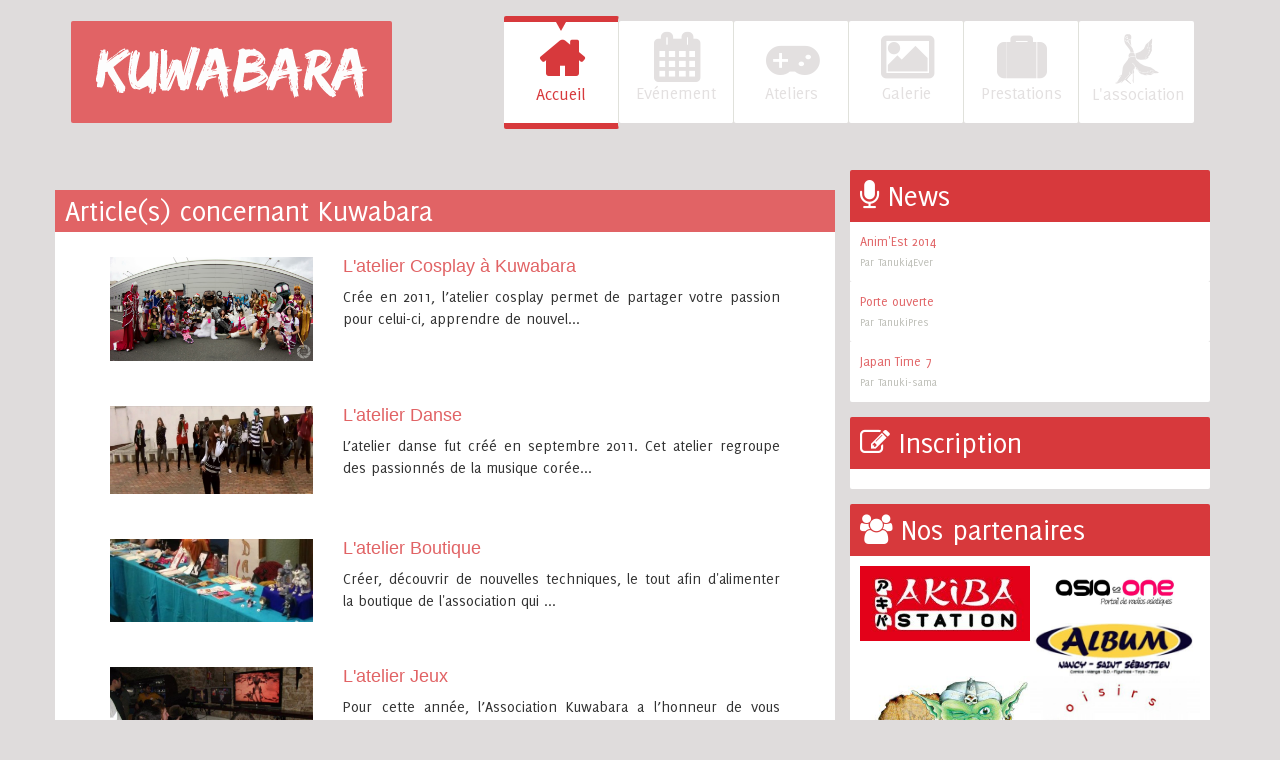

--- FILE ---
content_type: text/html; charset=utf-8
request_url: https://association-kuwabara.com/tags/Kuwabara
body_size: 2503
content:
<!DOCTYPE html>
<html>
<head>
  <meta charset="UTF-8">
  <link rel="icon" href="/img/Kkuwa.jpg">
  <title>Kuwabara | Accueil</title>
  <link rel="stylesheet" href="/css/bootstrap.css" type="text/css">
  <link rel="stylesheet" href="/css/font-awesome.min.css" type="text/css">
  <link rel="stylesheet" href="/css/style.css" type="text/css">
  <meta content="Kuwabara est une association qui a comme objectif de promouvoir la culture asiatique, principalement japonaise sur la ville de Nancy et de ses environs." name="description">
  <meta content="association kuwabara japon Asie Nancy culture manga anime divertissement événement lorraine cosplay danse dessin cuisine sortie Japan-time ateliers jeux conférence Japanight stands naruto bleach one piece" name="keywords">
  <meta content="Accueil Kuwabara" property="og:title">
  <meta content="wwww.association-kuwabara.com" property="og:url">
  <meta content="Kuwabara est une association qui a comme objectif de promouvoir la culture asiatique, principalement japonaise sur la ville de Nancy et de ses environs." property="og:description">
  <meta content="website" property="og:type">
  <meta content="Association Kuwabara" property="og:site_name">
</head>
<body>
  <div class="container">
    <div id="header" class="row">
      <div class="navbar">
        <div class="container">
          <div class="navbar-header">
            <div class="logo">
              <a href="/" title="Association Kuwabara"><img src="/img/logo.png" alt="Kuwabara"></a>
            </div>
          </div>
          <div class="collapse navbar-collapse pull-right">
            <ul id="menu" class="nav navbar-nav">
              <li class="active">
                <a href="/"><i class="icon-home"></i><br>
                Accueil</a>
              </li>
              <li>
                <a href="/evenement"><i class="icon-calendar"></i><br>
                Evénement</a>
              </li>
              <li>
                <a href="/ateliers"><i class="icon-gamepad"></i><br>
                Ateliers</a>
              </li>
              <li>
                <a href="/galerie"><i class="icon-picture"></i><br>
                Galerie</a>
              </li>
              <li>
                <a href="/prestations"><i class="icon-suitcase"></i><br>
                Prestations</a>
              </li>
              <li>
                <a href="/association"><i class="icon-kuwabara-menu"></i> L&#039;association</a>
              </li>
            </ul>
          </div>
        </div>
      </div>
    </div>
    <div class="row">
      <div class="col-lg-8">
        <div id="suite-article" class="white-brique row">
          <div class="bandeau-article">
            Article(s) concernant Kuwabara
          </div>
          <div class="row">
            <div class="col-lg-4">
              <div class="contenant-image-small"><img src="/upload/article24/couv.jpg" alt="L&#039;atelier Cosplay à Kuwabara"></div>
            </div>
            <div class="col-lg-8">
              <a href="/article/24/l-atelier-cosplay--kuwabara" title="L&#039;atelier Cosplay à Kuwabara">
              <h3>L&#039;atelier Cosplay à Kuwabara</h3></a>
              <article>
                <p>Crée en 2011, l’atelier cosplay permet de partager votre passion pour celui-ci, apprendre de nouvel...</p>
              </article>
            </div>
          </div>
          <div class="row">
            <div class="col-lg-4">
              <div class="contenant-image-small"><img src="/upload/article25/couv.jpg" alt="L&#039;atelier Danse"></div>
            </div>
            <div class="col-lg-8">
              <a href="/article/25/l-atelier-danse" title="L&#039;atelier Danse">
              <h3>L&#039;atelier Danse</h3></a>
              <article>
                <p>L’atelier danse fut créé en septembre 2011. Cet atelier regroupe des passionnés de la musique corée...</p>
              </article>
            </div>
          </div>
          <div class="row">
            <div class="col-lg-4">
              <div class="contenant-image-small"><img src="/upload/article26/couv.jpg" alt="L&#039;atelier Boutique"></div>
            </div>
            <div class="col-lg-8">
              <a href="/article/26/l-atelier-boutique" title="L&#039;atelier Boutique">
              <h3>L&#039;atelier Boutique</h3></a>
              <article>
                <p>Créer, découvrir de nouvelles techniques, le tout afin d'alimenter la boutique de l'association qui ...</p>
              </article>
            </div>
          </div>
          <div class="row">
            <div class="col-lg-4">
              <div class="contenant-image-small"><img src="/upload/article27/couv.jpg" alt="L&#039;atelier Jeux"></div>
            </div>
            <div class="col-lg-8">
              <a href="/article/27/l-atelier-jeux" title="L&#039;atelier Jeux">
              <h3>L&#039;atelier Jeux</h3></a>
              <article>
                <p>Pour cette année, l’Association Kuwabara a l’honneur de vous annoncer la création d’un atelier jeux....</p>
              </article>
            </div>
          </div>
          <div class="row">
            <div class="col-lg-4">
              <div class="contenant-image-small"><img src="/upload/article37/couv.jpg" alt="Japan Etudiante"></div>
            </div>
            <div class="col-lg-8">
              <a href="/article/37/japan-etudiante" title="Japan Etudiante">
              <h3>Japan Etudiante</h3></a>
              <article>
                <p>Pour en savoir plus sur cet event je vous laisse lire l'article que notre partenaire a fait: &nbsp;&...</p>
              </article>
            </div>
          </div>
          <div class="row">
            <div class="col-lg-4">
              <div class="contenant-image-small"><img src="/upload/article38/couv.jpg" alt="Objectif Japon à Toul"></div>
            </div>
            <div class="col-lg-8">
              <a href="/article/38/objectif-japon--toul" title="Objectif Japon à Toul">
              <h3>Objectif Japon à Toul</h3></a>
              <article>
                <p>Nous étions à la salle de l'arsenal à Toul pour soutenir leurs projet "Objectif Japon", le vendredi ...</p>
              </article>
            </div>
          </div>
          <div class="row">
            <div class="col-lg-4">
              <div class="contenant-image-small"><img src="/upload/article39/couv.jpg" alt="Japan Time 7"></div>
            </div>
            <div class="col-lg-8">
              <a href="/article/39/japan-time-7" title="Japan Time 7">
              <h3>Japan Time 7</h3></a>
              <article>
                <p>Yoooooooooosssssssshhhhhhhhhh!!!!!!!!Samedi 22 mars on vous annonce une grosse soirée avec nos amis ...</p>
              </article>
            </div>
          </div>
          <div class="row">
            <div class="col-lg-4">
              <div class="sanscouv">
                <p class="date">Le 28-03-2014</p>
                <p class="auteur">Par Tanuki-sama</p>
              </div>
            </div>
            <div class="col-lg-8">
              <a href="/article/40/japan-time-7" title="Japan Time 7">
              <h3>Japan Time 7</h3></a>
              <article>
                <p>Yoshaaaaaaaaaa&nbsp; les photos sont la ^^Photos Japan Time 7 ...</p>
              </article>
            </div>
          </div>
          <div class="row">
            <div class="col-lg-4">
              <div class="contenant-image-small"><img src="/upload/article41/couv.jpg" alt="Porte ouverte"></div>
            </div>
            <div class="col-lg-8">
              <a href="/article/41/porte-ouverte" title="Porte ouverte">
              <h3>Porte ouverte</h3></a>
              <article>
                <p>Bonjour, L'association Kuwabara vous invite à venir découvrir ses ateliers et participer à diférent...</p>
              </article>
            </div>
          </div>
          <div class="row">
            <div class="col-lg-4">
              <div class="contenant-image-small"><img src="/upload/article42/couv.jpg" alt="Anim&#039;Est 2014"></div>
            </div>
            <div class="col-lg-8">
              <a href="/article/42/anim-est-2014" title="Anim&#039;Est 2014">
              <h3>Anim&#039;Est 2014</h3></a>
              <article>
                <p>Voila vous pouvez nous retrouver ce weekend a Anim'Est a Nancy, passez nous voir =p et en Guest il y...</p>
              </article>
            </div>
          </div>
        </div>
        <ul class="pagination pagination-lg">
          <li class="disabled">
            <a href="#">&laquo;</a>
          </li>
          <li class="active">
            <a href="#">1</a>
          </li>
          <li class="disabled">
            <a href="#">&raquo;</a>
          </li>
        </ul>
      </div>
      <div class="col-lg-4">
        <div id="news">
          <div class="bandeau">
            <p><i class="icon-microphone"></i> News</p>
          </div>
          <div class="white-brique">
            <a title="Anim&#039;Est 2014" href="/article/42/anim-est-2014">Anim&#039;Est 2014</a><br>
            <small>Par Tanuki4Ever&nbsp;</small>
          </div>
          <div class="white-brique">
            <a title="Porte ouverte" href="/article/41/porte-ouverte">Porte ouverte</a><br>
            <small>Par TanukiPres</small>
          </div>
          <div class="white-brique">
            <a title="Japan Time 7" href="/article/40/japan-time-7">Japan Time 7</a><br>
            <small>Par Tanuki-sama</small>
          </div>
        </div>
        <div id="inscription">
          <div class="bandeau">
            <p><i class="icon-edit"></i> Inscription</p>
          </div>
          <div class="white-brique">
            
          </div>
        </div>
        <div id="partenaire">
          <div class="bandeau">
            <p><i class="icon-group"></i> Nos partenaires</p>
          </div>
          <div class="white-brique">
            <a href="http://akiba-station.net/"><img src="/img/logo-akiba.jpg" alt="Akiba Station"></a> <a href="http://www.asiaisone.com/"><img src="/img/logo-asiaisone.jpg" alt="Asia is one"></a> <a href="http://www.album-nancy.fr/"><img src="/img/logo-album-nancy.jpg" alt="Album Nancy"></a> <img src="/img/logo-gobelin.jpg" alt="La caverne du gobelin"> <a href="http://www.loisirs-couleurs.com/"><img src="/img/logo-loisir.jpg" alt="Loisirs et couleurs"></a>
            <div class="clearfix"></div>
          </div>
        </div>
      </div>
    </div>
  </div>
  <script type="text/javascript" src="/js/jquery-1.10.2.min.js"></script> 
  <script type="text/javascript" src="/js/bootstrap.min.js"></script> 
  <script type="text/javascript" src="/js/kuwabara.js"></script>
  <footer>
    <div id="footer">
      <ul class="nav nav-pills">
        <li>
          <a href="/association">Association Kuwabara © 2013</a>
        </li>
        <li>
          <a href="/mentions-legales">Mentions légales</a>
        </li>
      </ul>
    </div>
  </footer>
<script defer src="https://static.cloudflareinsights.com/beacon.min.js/vcd15cbe7772f49c399c6a5babf22c1241717689176015" integrity="sha512-ZpsOmlRQV6y907TI0dKBHq9Md29nnaEIPlkf84rnaERnq6zvWvPUqr2ft8M1aS28oN72PdrCzSjY4U6VaAw1EQ==" data-cf-beacon='{"version":"2024.11.0","token":"ebf8ef49f19f4d719f64783e506fdfd6","r":1,"server_timing":{"name":{"cfCacheStatus":true,"cfEdge":true,"cfExtPri":true,"cfL4":true,"cfOrigin":true,"cfSpeedBrain":true},"location_startswith":null}}' crossorigin="anonymous"></script>
</body>
</html>


--- FILE ---
content_type: text/css;charset=UTF-8
request_url: https://association-kuwabara.com/css/style.css
body_size: 2787
content:
@font-face {
  font-family: 'Delicious';
  src: url('Delicious_Roman.ttf');
}

/*General*/
* { 
    font-family: "Delicious", Verdana, Tahoma;
}
body { background : #dfdcdc;}
a { color :#e16365;}
a:hover { color :#e16365;}
small{ color: #bebfb8; }
label { font-weight: normal; color: #bebfb8; }
h1 { font-size: 24px; color : #d7393c;}
footer { margin: 20px 0;}
h3 { font-size: 18px;}
article p, article ul{ text-align: justify; font-size: 16px;}
article li { margin-bottom : 15px;}

/*header*/
.logo { margin:20px 0;  padding : 25px; background:#e16365; border-radius: 2px; float:left;}
.logo img { width: 100%; height:100%;}

/*menu*/
#menu { margin:20px 0;}
#menu li {
    border-right:1px solid #e0e1db;
    background:#fff; font-size: 18px;
    text-align: center; 
    height: 102px;
    width : 115px;
    border-radius: 2px;
    padding : 13px;
}
#menu li a { color:#e3e0e0; padding:0; transition : ease 0.3s }
#menu li a:hover { color:#d7393c; background: none; }
#menu li.active a { color:#d7393c; background:#fff;  }
#menu li.active { border-bottom: 6px solid #D7393C; border-top: 6px solid #D7393C; height: 113px; margin-top: -5px;  }
#menu li.active:before {     
    border-color: #D7393C transparent transparent;
    border-style: solid;
    border-width: 8.7px 5px 0;
    content: " ";
    height: 0;
    left: 52px;
    position: absolute;
    top: 0;
    width: 0; 
}
#menu li:last-child {border-right:none;}
#menu li i {font-size: 48px; font-weight: bold;}
.icon-kuwabara-menu { background: url("../img/sprite.png") no-repeat 0 -3px; width: 44px; height: 50px; display:block !important; margin : 0 auto;  }
.icon-kuwabara-menu:after { transition : ease 0.3s; position:absolute; background: url("../img/sprite.png") no-repeat -50px -2px; width: 44px; height: 50px; display:block !important; margin : 0 auto; opacity:0; content:"";  }
#menu li a:hover .icon-kuwabara-menu:after, #menu li.active a .icon-kuwabara-menu:after { opacity:1; }

/*NEWS*/
.white-brique { background: #fff; padding: 10px; border-radius : 0 0 2px 2px; }
.bandeau { background: #d7393c; padding: 0px 10px; font-size: 30px; color:#fff; border-radius : 2px 2px 0 0; }
.bandeau p { padding: 5px 0px; margin:0px; }

/*inscription*/
#inscription { margin : 15px 0;}
#inscription .white-brique { padding : 10px 25px;}

/*BOUTTON*/
.btn {
    border: none;
    font-family: inherit;
    font-size: inherit;
    color: inherit;
    background: none;
    cursor: pointer;
    padding: 10px 30px;
    display: inline-block;
    margin: 15px auto;
    text-transform: uppercase;
    letter-spacing: 1px;
    font-weight: 700;
    outline: none;
    position: relative;
    -webkit-transition: all 0.3s;
    -moz-transition: all 0.3s;
    transition: all 0.3s;
}
.btn-kuwa {
    background: #ed5153;
    color: #fff;
    box-shadow: 0 6px #e14042;
    -webkit-transition: none;
    -moz-transition: none;
    transition: none;
    border-radius: 2px;
    display: block;
}
.btn-kuwa:hover { box-shadow: 0 4px #e14042; top: 2px; }
.btn-kuwa:active { box-shadow: 0 0 #e14042; top: 6px; }

/*SINGLE*/
#single {  }
#single img{ width: 100%; }
.bandeau-article { margin:-10px; padding: 10px; background: #e16365; color:#fff;}
.bandeau-article time { margin-left : 10px;}
#contenant-image {  max-height: 260px; margin : -10px -10px 10px; overflow: hidden;}
#single article{ margin-top: 20px; padding: 20px;}
article h1 { float : left; width : 40%; margin-right: 30px; border-right: 1px solid #c9cac6;}
#tag { margin-bottom: 20px; color : #E16365;}

/*footer*/
#footer { margin : 0 auto; width: 360px; }

/*accueil*/
#most-important #contenant-image { margin : 0;}
#most-important img { width:100%;}
#most-important article { margin-top : 20px;}
#most-important h1 { margin-top : 0px;}
#kuwabara article { word-wrap: break-word;}
#kuwabara .bandeau-article, #intro-album .bandeau-article, #suite-article .bandeau-article { margin : -10px -40px 15px; font-size: 30px; padding:0px 10px; }
#kuwabara.white-brique, #intro-album.white-brique, #suite-article { padding: 10px 40px; }
.contenant-image-small {  max-height: 200px; margin : 20px 0; overflow: hidden;}
.contenant-image-small img {  width : 100%; }
#calendrier{ padding: 0; }
#month-select{ background : #e16365; color:#fff; font-size : 30px; text-align : center;}
#month-select a{ color:#fff; padding : 5px 20px; }
#month-select a:hover{ text-decoration : none; }
#month-select a:first-child{ border-right : 1px solid #dfdcdc; }
#month-select a:last-child{ border-left : 1px solid #dfdcdc; }
#month-select p{ padding : 0; display : inline-block; margin : 5px 0; }
#calendrier.responsive-calendar .day{ font-size : 24px; }
#calendrier.responsive-calendar .day.header{ overflow:hidden; background: #E16365; border-bottom: none; border-top : 1px solid #dfdcdc; color:#fff; padding : 5px; }
#calendrier .day-headers{ background: #E16365;}
#calendrier.responsive-calendar .day a{ color : #E16365;}
#calendrier.responsive-calendar .day.not-current a{ color : #e7cccc;}
#calendrier.responsive-calendar .day.today { border : 1px solid #d7393c;}
#calendrier.responsive-calendar .day.active a{ background: #d7393c; color:#fff;}
 .ui-tooltip, .arrow:after { background: black; border: 2px solid white; }
.ui-tooltip { padding: 10px 20px; color: white; border-radius: 20px; box-shadow: 0 0 7px black; }
.ui-tooltip:before{
width: 0px;
height: 0px;
content: "";
border-style: solid;
border-width: 10px 20px 10px 0;
border-color: transparent #bbb transparent transparent;
position: absolute;
left : -20px;
bottom:10px;
}
#calendar-event{ margin : 10px -15px; padding : 0;}
#calendar-event .col-lg-4{ text-align: center; padding : 0; background: #e16365; color :#fff; font-size: 24px; }
#event-venir, #event-passe{ padding: 34px 0; position : relative;}
#event-venir.atelier { height:275px;}
#event-venir:hover, #event-passe:hover{ cursor:pointer;}
#event-venir a, #event-passe a{ color: #fff; text-decoration: none; display: block; }
#event-passe{ }
#event-venir.active:before, #event-passe.active:before{ 
content: " ";
position: absolute;
width: 0px;
height: 0px;
border-style: solid;
border-width: 15px 0 15px 20px;
border-color: transparent transparent transparent #E16365;
right : -15px;
}
#event-venir{ border-bottom: 1px solid #fff;}
#event-content{ font-size: 24px; text-align : center; max-height:275px;}
#event-content i{ margin-right: 7px; }
#event-content h3{ color :#E16365; font-size: 32px; margin:25px 0; }
#event-content .swiper-container { max-height: 275px;}
.arrow-left, .arrow-right { position: absolute; z-index: 100000; color:#333;}
.arrow-left:hover, .arrow-right:hover,
.arrow-left:focus, .arrow-right:focus,
.arrow-left:active, .arrow-right:active { color:#333; text-decoration: none; }
.arrow-left { position: absolute; left:3px; top:85px;}
.arrow-right { position: absolute; right:0px; top:85px;}

#entourage-galerie .bloc{float: left; margin:5px;}
#entourage-galerie .badge{
    background: none repeat scroll 0 0 #d7393c;
    font-size: 18px;
    padding: 1px 8px 7px;
    position: absolute;
    right: 0;
    top: 1px;
    z-index: 10;
    border-radius: 16px;
}
#intro-album{ margin: 10px 0; }
#entourage-galerie.atelier.grid figcaption{ width: 100%; bottom: 0; top: auto; background: rgba(225,99,101,0.66); }
#entourage-galerie.atelier.grid figcaption h2{ margin:0; }
#entourage-galerie.atelier.grid figcaption { text-align: center; padding: 10px; }
#entourage-galerie.atelier.grid li { opacity: 1; }
.label.label-kuwa{ background: #d7393c; font-size:18px; padding:10px;}
#choix-atelier{ margin:20px 0;}
#calendar-event.atelier #event-venir { padding: 75px 0px; border: none;}
#calendar-event.atelier #event-venir:before { top: 20%;}
#calendar-event.atelier { margin-bottom: 45px;}
.bandeau-article h2 { margin : 0; font-size: 24px;}
#prestation .white-brique.col-lg-6:first-child{ margin-right: 25px; width: 47%}
#prestation .white-brique.col-lg-6{ width: 49.5%; min-height: 400px; position: relative; margin-bottom: 100px;}
#prestation p{ font-size: 18px; padding: 20px 20px 55px; text-align: justify;}
#prestation h2{ padding: 10px 20px 0; margin : 0; color: #d7393c;}
#prestation hr{ border-color:#e16365;}
#prestation .picto{ margin-left:-65px; color : #fff; border: 5px solid #DFDCDC; left:50%; bottom: -17%; background: #d7393c; display: block; position: absolute; padding: 30px 40px; font-size: 45px; border-radius: 65px; }
#suite-article { margin: 20px -15px;}
#suite-article .bandeau-article { margin: -10px -40px 5px;}
.navbar-toggle{     font-size: 25px;
    margin-top: 20px;
    padding: 30px 75px;
    background: #ed5153;
    color: #fff;
    box-shadow: 0 6px #e14042;
    -webkit-transition: none;
    -moz-transition: none;
    transition: none;
    border-radius: 2px;
}
.navbar-toggle:hover{ box-shadow: 0 4px #e14042; top: 2px; }
#choix-atelier a { margin: 13px 0; display: inline-block;}
#single {margin-bottom: 15px;}
.pagination > .active > a,
.pagination > .active > span,
.pagination > .active > a:hover,
.pagination > .active > span:hover,
.pagination > .active > a:focus,
.pagination > .active > span:focus{
    background: #d7393c;
    border-color: #d7393c;
}
.sanscouv .date{ background: #d7393c; color: #FFFFFF; font-size: 25px; padding: 10%; text-align: center; margin:0 0 2px; }
.sanscouv .auteur{ background: #d7393c; color: #FFFFFF;font-size: 20px; padding: 8px; text-align: center; }
#suite-article .row{ margin:5px 0;}


@media only screen 
and (max-width : 1200px) {
    .container > .navbar-header, .container > .navbar-collapse {
        float: none !important;
        width: 105%;
    }
    .navbar-collapse{ max-height: none;}
    #prestation .white-brique.col-lg-6:first-child { width: 100%; margin-right: none;}
    #prestation .white-brique.col-lg-6 { width: 100%;}
     #event-venir.active:before, #event-passe.active:before { border-width: 0px;}
    #event-venir.active, #event-passe.active { background: #d7393c;}

}

@media only screen 
and (max-width : 560px) {
    .logo {
        width: 50%;
    }
    .navbar-toggle{
        width: 45%;
        padding: 4.5% 10%;
    }
    .container > .navbar-header, .container > .navbar-collapse {
        margin: 0;
    }
}

@media only screen 
and (max-width : 770px) {
    #menu li{ width: auto; height: auto;}
    #menu li.active{ width: auto; height: auto; border : none;}
    #menu li i{ font-size: 38px; padding: 6px; }
    #menu li.active:before{ border-width: 0px;}
    article h1 {float:none; width: auto; border:none;}
    #event-venir.active:before, #event-passe.active:before { border-width: 0px;}
    #event-venir.active, #event-passe.active { background: #d7393c;}
    #prestation .white-brique.col-lg-6:first-child { width: 100%; margin-right: none;}
    #prestation .white-brique.col-lg-6 { width: 100%;}


}

/* iPads (portrait and landscape) ----------- */
@media only screen 
and (min-device-width : 768px) 
and (max-device-width : 1024px) {
    .container > .navbar-header, .container > .navbar-collapse {
        float: none !important;
        width: 105%;
    }
}

#partenaire img{ width:50%; float:left; }
.prestation #contenant-image{ max-height : 700px;}
.prestation .bandeau-article{ margin : -10px -10px 10px;}
.prestation.white-brique{ padding : 0;}
.more-info { margin-bottom:20px; display: block; margin-left:-10px; font-size:18px; }







--- FILE ---
content_type: application/javascript
request_url: https://association-kuwabara.com/js/kuwabara.js
body_size: 871
content:
$(document).ready(function () {
	if($("#calendrier").length > 0 && $("#choix-atelier").length == 0){
		calendrier("/getevents/events");
	}
	if($("#event-venir a, #event-passe a").length > 0 && $("#entourage-galerie.atelier").length == 0){
		events();
	}
	if($("#entourage-galerie").length > 0 && $("#entourage-galerie.atelier").length == 0){
		galerie();
	}

	if($("#choix-atelier").length > 0) {
		ateliers();
		calendrier("/getevents/ateliers");
		swipper()
	}


});

function calendrier(link){
	var d = new Date();
	var month = d.getMonth() > 8 ? d.getMonth()+1 : "0"+(d.getMonth()+1);
	var curday = d.getFullYear()+"-"+month+d.getDate();
	var evenements = "";
	$.ajax({ // fonction permettant de faire de l'ajax
		type: "GET", // methode de transmission des donnÃ©es au fichier php
		url: link, // url du fichier php
		success: function(msg){ // si l'appel a bien fonctionnÃ©
			$(".responsive-calendar").responsiveCalendar({
			  time: d.getFullYear()+"-"+month,
			  events: JSON.parse(msg)
			});
		}
	});

	$("#calendrier").tooltip({
		position: {
			my: "left+20 bottom",
			at: "right bottom",
			using: function( position, feedback ) {
				$( this ).css( position );
				$( "<div>" )
				.addClass( "arrow" )
				.addClass( feedback.vertical )
				.addClass( feedback.horizontal )
				.appendTo( this );
			}
		}
	});
}

function events(){
	$("#event-venir").unbind("click").click(function(){
		$("#event-venir").addClass("active");
		$("#event-passe").removeClass("active");
		$.ajax({ // fonction permettant de faire de l'ajax
			type: "GET", // methode de transmission des donnÃ©es au fichier php
			url: "/next-events", // url du fichier php
			success: function(msg){ // si l'appel a bien fonctionnÃ©
				$(".swiper-container").html(msg);
				swipper();
			}
		});
	})
	$("#event-passe").unbind("click").click(function(){
		$("#event-passe").addClass("active");
		$("#event-venir").removeClass("active");
		$.ajax({ // fonction permettant de faire de l'ajax
			type: "GET", // methode de transmission des donnÃ©es au fichier php
			url: "/passed-events", // url du fichier php
			success: function(msg){ // si l'appel a bien fonctionnÃ©
				$(".swiper-container").html(msg);
				swipper();
			}
		});
	})
	swipper();
}

function swipper(){
	var mySwiper = new Swiper('.swiper-container',{
	    pagination: '.pagination',
	    loop:false,
	    grabCursor: true,
	    paginationClickable: true
  	})
  	$('.arrow-left').on('click', function(e){
    	e.preventDefault()
    	mySwiper.swipePrev()
  	})
  	$('.arrow-right').on('click', function(e){
  	  e.preventDefault()
  	  mySwiper.swipeNext()
  	})
}

function galerie(){
	
	new AnimOnScroll( document.getElementById( 'entourage-galerie' ), {
		minDuration : 0.4,
		maxDuration : 0.7,
		viewportFactor : 0.2
	} );

}

function ateliers(){


	$('.choose-cosplay').click(function(e){
		remisezeroAtelier();
		$(this).find("span").css("background",'#e67e22');
		$("#calendrier.responsive-calendar .day.active.cosplay a").css("background",'#e67e22');
		$("#choix-atelier").after("<a class='more-info' href='article/24/l-atelier-cosplay--kuwabara' title=''>Pour plus de détail sur l'atelier Cosplay</a>");
		e.preventDefault(); 
	});
	$('.choose-danse').click(function(e){
		remisezeroAtelier();
		$(this).find("span").css("background",'#e67e22');
		$("#calendrier.responsive-calendar .day.active.danse a").css("background",'#e67e22');
		$("#choix-atelier").after("<a class='more-info' href='article/25/l-atelier-danse' title=''>Pour plus de détail sur l'atelier Danse</a>");
		e.preventDefault(); 
	});
	$('.choose-boutique').click(function(e){
		remisezeroAtelier();
		$(this).find("span").css("background",'#e67e22');
		$("#calendrier.responsive-calendar .day.active.boutique a").css("background",'#e67e22');
		$("#choix-atelier").after("<a class='more-info' href='article/26/l-atelier-boutique' title=''>Pour plus de détail sur l'atelier Boutique</a>");
		e.preventDefault(); 
	});
	$('.choose-jeux').click(function(e){
		remisezeroAtelier();
		$(this).find("span").css("background",'#e67e22');
		$("#calendrier.responsive-calendar .day.active.jeux a").css("background",'#e67e22');
		$("#choix-atelier").after("<a class='more-info' href='article/27/l-atelier-jeux' title=''>Pour plus de détail sur l'atelier Jeux</a>");
		e.preventDefault(); 
	});
}

function remisezeroAtelier(){
	$(".choose").find("span").css("background",'#D7393C');
	$(".more-info").remove();
	$("#calendrier.responsive-calendar .day.active.danse a").css("background",'#D7393C');
	$("#calendrier.responsive-calendar .day.active.boutique a").css("background",'#D7393C');
	$("#calendrier.responsive-calendar .day.active.jeux a").css("background",'#D7393C');
	$("#calendrier.responsive-calendar .day.active.cosplay a").css("background",'#D7393C');
}